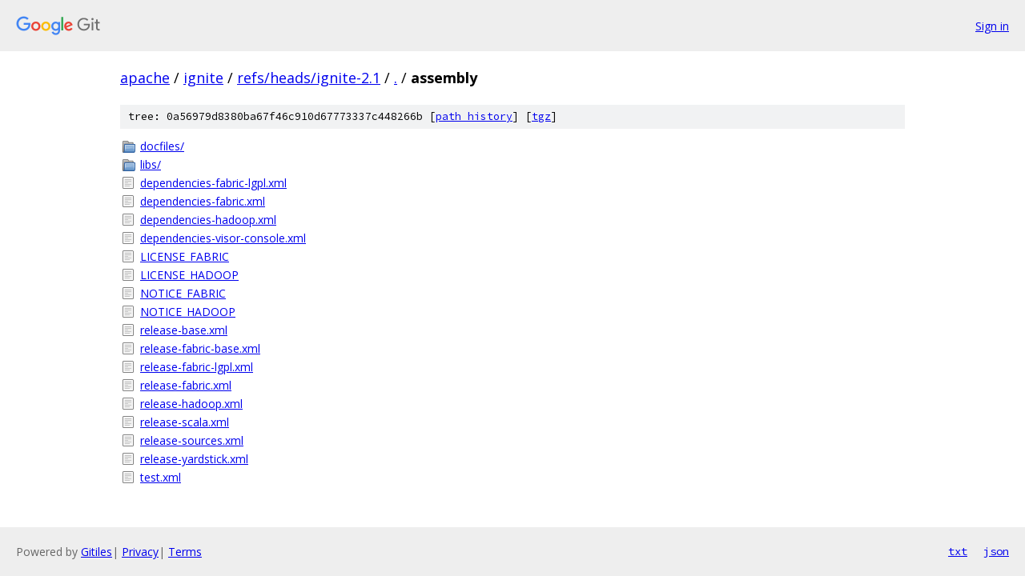

--- FILE ---
content_type: text/html; charset=utf-8
request_url: https://apache.googlesource.com/ignite/+/refs/heads/ignite-2.1/assembly/
body_size: 918
content:
<!DOCTYPE html><html lang="en"><head><meta charset="utf-8"><meta name="viewport" content="width=device-width, initial-scale=1"><title>assembly - ignite - Git at Google</title><link rel="stylesheet" type="text/css" href="/+static/base.css"><!-- default customHeadTagPart --></head><body class="Site"><header class="Site-header"><div class="Header"><a class="Header-image" href="/"><img src="//www.gstatic.com/images/branding/lockups/2x/lockup_git_color_108x24dp.png" width="108" height="24" alt="Google Git"></a><div class="Header-menu"> <a class="Header-menuItem" href="https://accounts.google.com/AccountChooser?faa=1&amp;continue=https://apache.googlesource.com/login/ignite/%2B/refs/heads/ignite-2.1/assembly">Sign in</a> </div></div></header><div class="Site-content"><div class="Container "><div class="Breadcrumbs"><a class="Breadcrumbs-crumb" href="/?format=HTML">apache</a> / <a class="Breadcrumbs-crumb" href="/ignite/">ignite</a> / <a class="Breadcrumbs-crumb" href="/ignite/+/refs/heads/ignite-2.1">refs/heads/ignite-2.1</a> / <a class="Breadcrumbs-crumb" href="/ignite/+/refs/heads/ignite-2.1/">.</a> / <span class="Breadcrumbs-crumb">assembly</span></div><div class="TreeDetail"><div class="u-sha1 u-monospace TreeDetail-sha1">tree: 0a56979d8380ba67f46c910d67773337c448266b [<a href="/ignite/+log/refs/heads/ignite-2.1/assembly">path history</a>] <span>[<a href="/ignite/+archive/refs/heads/ignite-2.1/assembly.tar.gz">tgz</a>]</span></div><ol class="FileList"><li class="FileList-item FileList-item--gitTree" title="Tree - docfiles/"><a class="FileList-itemLink" href="/ignite/+/refs/heads/ignite-2.1/assembly/docfiles/">docfiles/</a></li><li class="FileList-item FileList-item--gitTree" title="Tree - libs/"><a class="FileList-itemLink" href="/ignite/+/refs/heads/ignite-2.1/assembly/libs/">libs/</a></li><li class="FileList-item FileList-item--regularFile" title="Regular file - dependencies-fabric-lgpl.xml"><a class="FileList-itemLink" href="/ignite/+/refs/heads/ignite-2.1/assembly/dependencies-fabric-lgpl.xml">dependencies-fabric-lgpl.xml</a></li><li class="FileList-item FileList-item--regularFile" title="Regular file - dependencies-fabric.xml"><a class="FileList-itemLink" href="/ignite/+/refs/heads/ignite-2.1/assembly/dependencies-fabric.xml">dependencies-fabric.xml</a></li><li class="FileList-item FileList-item--regularFile" title="Regular file - dependencies-hadoop.xml"><a class="FileList-itemLink" href="/ignite/+/refs/heads/ignite-2.1/assembly/dependencies-hadoop.xml">dependencies-hadoop.xml</a></li><li class="FileList-item FileList-item--regularFile" title="Regular file - dependencies-visor-console.xml"><a class="FileList-itemLink" href="/ignite/+/refs/heads/ignite-2.1/assembly/dependencies-visor-console.xml">dependencies-visor-console.xml</a></li><li class="FileList-item FileList-item--regularFile" title="Regular file - LICENSE_FABRIC"><a class="FileList-itemLink" href="/ignite/+/refs/heads/ignite-2.1/assembly/LICENSE_FABRIC">LICENSE_FABRIC</a></li><li class="FileList-item FileList-item--regularFile" title="Regular file - LICENSE_HADOOP"><a class="FileList-itemLink" href="/ignite/+/refs/heads/ignite-2.1/assembly/LICENSE_HADOOP">LICENSE_HADOOP</a></li><li class="FileList-item FileList-item--regularFile" title="Regular file - NOTICE_FABRIC"><a class="FileList-itemLink" href="/ignite/+/refs/heads/ignite-2.1/assembly/NOTICE_FABRIC">NOTICE_FABRIC</a></li><li class="FileList-item FileList-item--regularFile" title="Regular file - NOTICE_HADOOP"><a class="FileList-itemLink" href="/ignite/+/refs/heads/ignite-2.1/assembly/NOTICE_HADOOP">NOTICE_HADOOP</a></li><li class="FileList-item FileList-item--regularFile" title="Regular file - release-base.xml"><a class="FileList-itemLink" href="/ignite/+/refs/heads/ignite-2.1/assembly/release-base.xml">release-base.xml</a></li><li class="FileList-item FileList-item--regularFile" title="Regular file - release-fabric-base.xml"><a class="FileList-itemLink" href="/ignite/+/refs/heads/ignite-2.1/assembly/release-fabric-base.xml">release-fabric-base.xml</a></li><li class="FileList-item FileList-item--regularFile" title="Regular file - release-fabric-lgpl.xml"><a class="FileList-itemLink" href="/ignite/+/refs/heads/ignite-2.1/assembly/release-fabric-lgpl.xml">release-fabric-lgpl.xml</a></li><li class="FileList-item FileList-item--regularFile" title="Regular file - release-fabric.xml"><a class="FileList-itemLink" href="/ignite/+/refs/heads/ignite-2.1/assembly/release-fabric.xml">release-fabric.xml</a></li><li class="FileList-item FileList-item--regularFile" title="Regular file - release-hadoop.xml"><a class="FileList-itemLink" href="/ignite/+/refs/heads/ignite-2.1/assembly/release-hadoop.xml">release-hadoop.xml</a></li><li class="FileList-item FileList-item--regularFile" title="Regular file - release-scala.xml"><a class="FileList-itemLink" href="/ignite/+/refs/heads/ignite-2.1/assembly/release-scala.xml">release-scala.xml</a></li><li class="FileList-item FileList-item--regularFile" title="Regular file - release-sources.xml"><a class="FileList-itemLink" href="/ignite/+/refs/heads/ignite-2.1/assembly/release-sources.xml">release-sources.xml</a></li><li class="FileList-item FileList-item--regularFile" title="Regular file - release-yardstick.xml"><a class="FileList-itemLink" href="/ignite/+/refs/heads/ignite-2.1/assembly/release-yardstick.xml">release-yardstick.xml</a></li><li class="FileList-item FileList-item--regularFile" title="Regular file - test.xml"><a class="FileList-itemLink" href="/ignite/+/refs/heads/ignite-2.1/assembly/test.xml">test.xml</a></li></ol></div></div> <!-- Container --></div> <!-- Site-content --><footer class="Site-footer"><div class="Footer"><span class="Footer-poweredBy">Powered by <a href="https://gerrit.googlesource.com/gitiles/">Gitiles</a>| <a href="https://policies.google.com/privacy">Privacy</a>| <a href="https://policies.google.com/terms">Terms</a></span><span class="Footer-formats"><a class="u-monospace Footer-formatsItem" href="?format=TEXT">txt</a> <a class="u-monospace Footer-formatsItem" href="?format=JSON">json</a></span></div></footer></body></html>